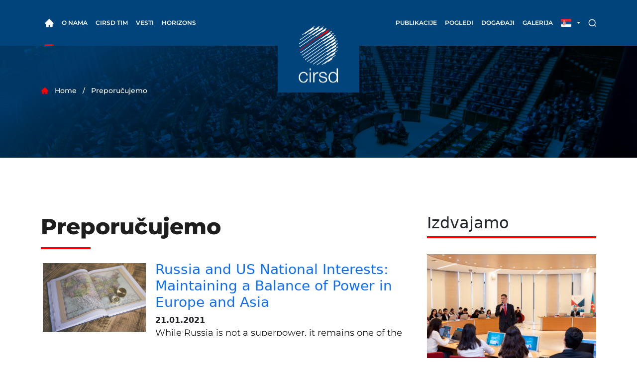

--- FILE ---
content_type: text/html; charset=UTF-8
request_url: https://www.cirsd.org/sr-latn/cirsd-preporucuje/3
body_size: 10619
content:
<!DOCTYPE html>
<html>
<head>
    <meta charset="utf-8" />
    <meta http-equiv="X-UA-Compatible" content="IE=edge" />
    <title>Preporučujemo -  CIRSD</title>

    <link rel="shortcut icon" href="https://www.cirsd.org/bundles/olpublic/images/navbar-logo.png" />
    <meta name="viewport" content="width=device-width, initial-scale=1" />

            <link rel="stylesheet" href="https://www.cirsd.org/bundles/olpublic/assets/dist/css/bootstrap.min.css" />
        <link rel="stylesheet" href="https://www.cirsd.org/bundles/olpublic/assets/dist/css/lightbox.min.css" />
        <link rel="stylesheet" href="https://www.cirsd.org/bundles/olpublic/assets/dist/css/splide.min.css" />
        <link rel="stylesheet" href="https://www.cirsd.org/bundles/olpublic/assets/dist/css/style.min.css" />
    
            <meta name="description" content="Center for International Relations and Sustainable Development is a public policy think-tank based in Belgrade and New York." />
    
        <!-- facebook start -->
    <meta property="og:title" content="Preporučujemo - CIRSD"/>
    <meta property="og:type" content="object"/>
    <meta property="og:url" content="http://www.cirsd.org/sr-latn/cirsd-preporucuje"/>
    <meta property="og:image" content="http://www.cirsd.org/bundles/olpublic/images/default_soc.jpg"/>
    <meta property="og:site_name" content="CIRSD"/>
    <meta property="og:description" content=" - CIRSD"/>
    <!-- facebook end -->
    <!-- twitter start -->
    <meta name="twitter:card" content="summary" />
    <meta name="twitter:site" content="@cirsd" />
    <meta name="twitter:title" content="Preporučujemo - CIRSD" />
    <meta name="twitter:description" content=" - CIRSD" />
    <meta name="twitter:image" content="http://www.cirsd.org/bundles/olpublic/images/default_soc.jpg" />
    <meta name="twitter:url" content="http://www.cirsd.org/sr-latn/cirsd-preporucuje" />
    <!-- twitter end -->

    <!-- Facebook Pixel Code -->
    <script>
        !function(f,b,e,v,n,t,s)
        {if(f.fbq)return;n=f.fbq=function(){n.callMethod?
            n.callMethod.apply(n,arguments):n.queue.push(arguments)};
            if(!f._fbq)f._fbq=n;n.push=n;n.loaded=!0;n.version='2.0';
            n.queue=[];t=b.createElement(e);t.async=!0;
            t.src=v;s=b.getElementsByTagName(e)[0];
            s.parentNode.insertBefore(t,s)}(window,document,'script',
            'https://connect.facebook.net/en_US/fbevents.js');
        fbq('init', '1810292425929605');
        fbq('track', 'PageView');
    </script>
    <noscript>
        <img height="1" width="1" src="https://www.facebook.com/tr?id=1810292425929605&ev=PageView&noscript=1"/>
    </noscript>
    <!-- End Facebook Pixel Code -->

</head>
<body>

<div class="menu-background"></div>
<div class="wrapper">
    <header>
      <nav class="navbar navbar-expand-lg">
        <div class="container">
          <a href="/sr-latn/" class="navbar-brand logo d-block d-xl-none" href="#">
            <img src="https://www.cirsd.org/bundles/olpublic/assets/dist/img/svg/logo.svg" alt="cirsd-logo" />
          </a>

          <div class="collapse navbar-collapse" id="navbarSupportedContent">
<div class="nav-holder">
    <ul class="navbar-nav">
    <li class="nav-item">
        <a class="nav-link active" href="/sr-latn/">
        <img class="home-icon" src="https://www.cirsd.org/bundles/olpublic/assets/dist/img/svg/home.svg" alt="home" />
        </a>
    </li>
    <li class="nav-item dropdown custom-dropdown">
        <a class="nav-link dropdown-toggle" href="#null" id="aboutDropdown" role="button"
        data-bs-toggle="dropdown" aria-expanded="false">
            O nama
        </a>
        <ul class="dropdown-menu" aria-labelledby="aboutDropdown">
        <li>
            <a class="dropdown-item" href="/sr-latn/o-nama/misija">Misija</a>
        </li>
        <li class="dropdown-submenu-link">
            <a class="dropdown-item" href="/sr-latn/o-nama/program/program-za-medunarodnu-saradnju">Program</a>
            <ul class="dropdown-menu dropdown-submenu">
                <li><a class="dropdown-item" href="/sr-latn/o-nama/program/program-za-medunarodnu-saradnju">Program za međunarodnu saradnju</a></li>
                <li><a class="dropdown-item" href="/sr-latn/o-nama/program/program-za-odrzivi-razvoj">Program za održivi razvoj</a></li>
                <li><a class="dropdown-item" href="/sr-latn/o-nama/program/program-za-globalnu-bezbednost">Program za globalnu bezbednost</a></li>
                <li><a class="dropdown-item" href="/sr-latn/o-nama/program/program-o-medjunarodnom-pravu">Program o medjunarodnom pravu</a></li>
            </ul>
        </li>
        <li>
            <a class="dropdown-item" href="/sr-latn/o-nama/praksa">Praksa</a>
        </li>
        </ul>
    </li>
    <li class="nav-item dropdown custom-dropdown">
        <a class="nav-link dropdown-toggle" href="#" id="leadershipDropdown" role="button"
        data-bs-toggle="dropdown" aria-expanded="false">
        CIRSD Tim
        </a>
        <ul class="dropdown-menu" aria-labelledby="leadershipDropdown">
        <li>
            <a class="dropdown-item" href="/sr-latn/leadership/predsednik">Predsednik</a>
        </li>
        <li>
            <a class="dropdown-item" href="/sr-latn/leadership/odbor">Savetodavni odbor</a>
        </li>
        <li>
            <a class="dropdown-item" href="/sr-latn/leadership/tim">CIRSD Tim</a>
        </li>
        </ul>
    </li>
    <li class="nav-item">
        <a class="nav-link" href="/sr-latn/vesti">Vesti</a>
    </li>
    <li class="nav-item">
        <a class="nav-link" href="/sr-latn/horizons">Horizons</a>
    </li>
    </ul>
    <a class="navbar-brand logo d-none d-xl-block" href="/sr-latn/">
    <img src="https://www.cirsd.org/bundles/olpublic/assets/dist/img/svg/logo.svg" alt="cirsd-logo" />
    </a>
    <ul class="navbar-nav">
    <li class="nav-item dropdown custom-dropdown">
        <a class="nav-link dropdown-toggle" href="#" id="republicationsDropdown" role="button"
        data-bs-toggle="dropdown" aria-expanded="false">
        Publikacije
        </a>
        <ul class="dropdown-menu" aria-labelledby="republicationsDropdown">
        <li>
            <a class="dropdown-item" href="/sr-latn/publications/studije">Studije</a>
        </li>
        <li>
            <a class="dropdown-item" href="/sr-latn/publications/knjige">Knjige</a>
        </li>
        <li>
            <a class="dropdown-item" href="/sr-latn/publications/occasionalpapers">Occasional papers</a>
        </li>
        </ul>
    </li>
    <li class="nav-item dropdown custom-dropdown">
        <a class="nav-link dropdown-toggle" href="#" id="viewsDropdown" role="button"
        data-bs-toggle="dropdown" aria-expanded="false">
        Pogledi
        </a>
        <ul class="dropdown-menu" aria-labelledby="viewsDropdown">
                <li>
            <a class="dropdown-item" href="/sr-latn/mladi-eksperti">Mladi eksperti pišu</a>
        </li>
        <li>
            <a class="dropdown-item" href="/sr-latn/cirsd-preporucuje">Preporučujemo</a>
        </li>
        <li>
            <a class="dropdown-item" href="/sr-latn/ekspertska-analiza">Ekspertska analiza</a>
        </li>
        </ul>
    </li>
    <li class="nav-item dropdown custom-dropdown">
        <a class="nav-link dropdown-toggle" href="#" id="eventsDropdown" role="button"
        data-bs-toggle="dropdown" aria-expanded="false">
        Događaji
        </a>
        <ul class="dropdown-menu" aria-labelledby="eventsDropdown">
        <li>
            <a class="dropdown-item" href="/sr-latn/dogadjaji/dolazeci">Predstojeći</a>
        </li>
        <li>
            <a class="dropdown-item" href="/sr-latn/dogadjaji/predhodni">Prethodni</a>
        </li>
        </ul>
    </li>
    <li class="nav-item dropdown custom-dropdown">
        <a class="nav-link dropdown-toggle" href="#" id="galleryDropdown" role="button"
        data-bs-toggle="dropdown" aria-expanded="false">
        Galerija
        </a>
        <ul class="dropdown-menu" aria-labelledby="galleryDropdown">
        <li>
            <a class="dropdown-item" href="/sr-latn/galerija/fotografije">Foto</a>
        </li>
        <li>
            <a class="dropdown-item" href="/sr-latn/galerija/video">Video</a>
        </li>
        </ul>
    </li>

    </ul>

</div>
</div>


          <div class="right-nav">
            <li class="nav-item dropdown flag-dropdown">
              <a class="nav-link dropdown-toggle" href="#" id="languageDropdown" role="button" data-bs-toggle="dropdown"
                aria-expanded="false">
                                  <img src="https://www.cirsd.org/bundles/olpublic/assets/dist/img/svg/flag-serbia.svg" alt="flag-serbia" />
                              </a>
              <ul class="dropdown-menu" aria-labelledby="languageDropdown">
                    
            <li>
                <a class="dropdown-item" href="/sr-latn/cirsd-preporucuje">RS</a>
            </li>
            <li>
                <a class="dropdown-item" href="/en/cirsd-recommends">EN</a>
            </li>
            
              </ul>
            </li>
            <li class="nav-item search">
              <a class="nav-link" href="/sr-latn/pretraga">
                <img src="https://www.cirsd.org/bundles/olpublic/assets/dist/img/svg/search.svg" alt="search" />
              </a>
            </li>
            <button class="navbar-toggler collapsed" type="button" data-bs-toggle="collapse"
              data-bs-target="#navbarSupportedContent" aria-controls="navbarSupportedContent" aria-expanded="false"
              aria-label="Toggle navigation">
              <span class="icon-bar"></span>
              <span class="icon-bar"></span>
              <span class="icon-bar"></span>
            </button>
          </div>
        </div>
      </nav>
    </header>

    
    <div class="breadcrumbs single-post-background">
      <div class="container">
        <ul class="breadcrumbs-list">
                    <li><img src="https://www.cirsd.org/bundles/olpublic/assets/dist/img/svg/home-red.svg" alt="home-red" /></li>
          <li>Home</li>
          <li>Preporučujemo</li>
        </ul>
      </div>
    </div>

    <div class="section without-padding">
      <div class="container">
        <div class="row gx-5">
          <div class="col-md-8 article-list">
            <div class="main-title">
              <h1>Preporučujemo</h1>
              <label></label>
            </div>

                            <div class="row mb-5 article-data">
                    <div class="col-12">
                        <a href="/sr-latn/cirsd-preporucuje/russia-and-us-national-interests-maintaining-a-balance-of-power-in-europe-and-asia"><img src="https://www.cirsd.org/photos/000/000/049/41/0333d2ab0a168a5ae8308ef0c63e2953d49f30f0_origin.jpeg"></a>
                        <h3><a href="/sr-latn/cirsd-preporucuje/russia-and-us-national-interests-maintaining-a-balance-of-power-in-europe-and-asia">Russia and US National Interests: Maintaining a Balance of Power in Europe and Asia</a></h3>
                        <time>21.01.2021</time>
                        <p class="brief">While Russia is not a superpower, it remains one of the few countries that both defines its interests in global rather than regional terms and retains limited but real global power-projection capabilities. Meanwhile, U.S. national security continues </p>
                    </div>
                </div>
                            <div class="row mb-5 article-data">
                    <div class="col-12">
                        <a href="/sr-latn/cirsd-preporucuje/joe-bidens-ronald-reagan-problem"><img src="https://www.cirsd.org/photos/000/000/049/40/233fa991f9e4d96fec092be08f9c647be30c96ac_origin.jpeg"></a>
                        <h3><a href="/sr-latn/cirsd-preporucuje/joe-bidens-ronald-reagan-problem">Joe Biden&#039;s Ronald Reagan Problem</a></h3>
                        <time>19.01.2021</time>
                        <p class="brief">President-elect Joe Biden is inheriting a national crisis that has built up over 40 years. On January 20, 1981, former President Ronald Reagan took the US on a radical course when he declared in his inaugural address, &quot;In the present crisis, governme</p>
                    </div>
                </div>
                            <div class="row mb-5 article-data">
                    <div class="col-12">
                        <a href="/sr-latn/cirsd-preporucuje/biden-to-sign-executive-orders-rejoining-paris-climate-accord-and-rescinding-travel-ban-on-first-day"><img src="https://www.cirsd.org/photos/000/000/049/37/d01c142135d181048e4ecea916ddf3ded1e30c36_origin.jpeg"></a>
                        <h3><a href="/sr-latn/cirsd-preporucuje/biden-to-sign-executive-orders-rejoining-paris-climate-accord-and-rescinding-travel-ban-on-first-day">Biden to sign executive orders rejoining Paris climate accord and rescinding travel ban on first day</a></h3>
                        <time>19.01.2021</time>
                        <p class="brief">President-elect Joe Biden plans to sign roughly a dozen executive orders, including rejoining the Paris climate accord and ending the travel ban on predominantly Muslim countries, on his first day in office, according to a memo from incoming chief of</p>
                    </div>
                </div>
                            <div class="row mb-5 article-data">
                    <div class="col-12">
                        <a href="/sr-latn/cirsd-preporucuje/sustainable-development-goal-of-the-month-end-poverty-in-all-its-forms-everywhere"><img src="https://www.cirsd.org/photos/000/000/049/35/2a36775a28655581945ea3979172015a23973ba5_origin.jpeg"></a>
                        <h3><a href="/sr-latn/cirsd-preporucuje/sustainable-development-goal-of-the-month-end-poverty-in-all-its-forms-everywhere">Sustainable Development: GOAL OF THE MONTH</a></h3>
                        <time>15.01.2021</time>
                        <p class="brief">Goal 1: End poverty in all its forms everywhere</p>
                    </div>
                </div>
                            <div class="row mb-5 article-data">
                    <div class="col-12">
                        <a href="/sr-latn/cirsd-preporucuje/the-world-china-wants"><img src="https://www.cirsd.org/photos/000/000/049/33/037ecd91ac8d29c3f8a62f4e181e8ef520f0387c_origin.jpeg"></a>
                        <h3><a href="/sr-latn/cirsd-preporucuje/the-world-china-wants">The World China Wants</a></h3>
                        <time>25.12.2020</time>
                        <p class="brief">Does China want to transform the global order to advance its own interests and to reflect its own image? That may be the most important question in geopolitics today, yet the answers it elicits tend to reveal more about modern biases than they do abo</p>
                    </div>
                </div>
                            <div class="row mb-5 article-data">
                    <div class="col-12">
                        <a href="/sr-latn/cirsd-preporucuje/sustainable-development-goal-of-the-month"><img src="https://www.cirsd.org/photos/000/000/049/28/be6f1f5e67045b3501e84cc45a9824254f047f4e_origin.png"></a>
                        <h3><a href="/sr-latn/cirsd-preporucuje/sustainable-development-goal-of-the-month">Sustainable Development: GOAL OF THE MONTH</a></h3>
                        <time>24.12.2020</time>
                        <p class="brief">Goal 13: Take urgent action to combat climate change and its impacts</p>
                    </div>
                </div>
                            <div class="row mb-5 article-data">
                    <div class="col-12">
                        <a href="/sr-latn/cirsd-preporucuje/the-worlds-fastest-growing-source-of-food"><img src="https://www.cirsd.org/photos/000/000/049/21/0a14b85ce62385b3f556e7ab254de357ac56f59f_origin.jpeg"></a>
                        <h3><a href="/sr-latn/cirsd-preporucuje/the-worlds-fastest-growing-source-of-food">The world&#039;s fastest-growing source of food</a></h3>
                        <time>23.12.2020</time>
                        <p class="brief">The green fronds that grow along much of India&#039;s shoreline have large potential as a sustainable food source, while helping to fight climate change.</p>
                    </div>
                </div>
                            <div class="row mb-5 article-data">
                    <div class="col-12">
                        <a href="/sr-latn/cirsd-preporucuje/jack-ma-makes-ant-offer-to-placate-chinese-regulators"><img src="https://www.cirsd.org/photos/000/000/049/16/c59a8bf24d7c82d217865a76212965060015b012_origin.jpeg"></a>
                        <h3><a href="/sr-latn/cirsd-preporucuje/jack-ma-makes-ant-offer-to-placate-chinese-regulators">Jack Ma Makes Ant Offer to Placate Chinese Regulators</a></h3>
                        <time>21.12.2020</time>
                        <p class="brief">Trying to salvage his relationship with regulators in a Nov. 2 meeting, the Chinese billionaire said he was ready to do what the country needed</p>
                    </div>
                </div>
                            <div class="row mb-5 article-data">
                    <div class="col-12">
                        <a href="/sr-latn/cirsd-preporucuje/global-markets-are-partying-like-it-is-2008-but-a-crash-is-coming"><img src="https://www.cirsd.org/photos/000/000/049/14/3cc319eadc89ffe376d04713fcfbe2616707906f_origin.jpeg"></a>
                        <h3><a href="/sr-latn/cirsd-preporucuje/global-markets-are-partying-like-it-is-2008-but-a-crash-is-coming">Global Markets Are Partying Like It Is 2008 (But a Crash Is Coming)</a></h3>
                        <time>18.12.2020</time>
                        <p class="brief">After the 2008 U.S. housing and credit market crisis, Chuck Prince, the former Citibank CEO, explained his bank’s speculative activity during the bubble by noting that when the music is playing you have to dance. Today, with the world’s major central</p>
                    </div>
                </div>
                            <div class="row mb-5 article-data">
                    <div class="col-12">
                        <a href="/sr-latn/cirsd-preporucuje/to-end-the-pandemic-who-says-28-billion-act-project-is-%E2%80%98the-best-deal-in-town"><img src="https://www.cirsd.org/photos/000/000/049/12/39c097b1c966a2fdd2819dec2c16f659b478020f_origin.jpeg"></a>
                        <h3><a href="/sr-latn/cirsd-preporucuje/to-end-the-pandemic-who-says-28-billion-act-project-is-%E2%80%98the-best-deal-in-town">To end the pandemic, WHO says $28 billion ACT project is ‘the best deal in town’</a></h3>
                        <time>17.12.2020</time>
                        <p class="brief">“This is the best deal in town. No question. This will pay itself off within 36 hours, once we get international travel and trade mobility moving again”, said Dr. Bruce Aylward, Senior Advisor to the WHO Director General and lead for the coalition, k</p>
                    </div>
                </div>
                            <div class="row mb-5 article-data">
                    <div class="col-12">
                        <a href="/sr-latn/cirsd-preporucuje/sleepwalking-toward-the-nuclear-precipice"><img src="https://www.cirsd.org/photos/000/000/049/10/dbdc37a244722b10dae27506a0fb167529f39fc2_origin.jpeg"></a>
                        <h3><a href="/sr-latn/cirsd-preporucuje/sleepwalking-toward-the-nuclear-precipice">Sleepwalking Toward the Nuclear Precipice</a></h3>
                        <time>16.12.2020</time>
                        <p class="brief">COVID-19 pandemic has exposed the fragility of the international mechanisms for managing transnational risks and underscored the need for new cooperative approaches to anticipate and deal with threats. One lesson of COVID-19 is that the unthinkable d</p>
                    </div>
                </div>
                            <div class="row mb-5 article-data">
                    <div class="col-12">
                        <a href="/sr-latn/cirsd-preporucuje/what-will-a-joe-biden-presidency-mean-for-the-balkans"><img src="https://www.cirsd.org/photos/000/000/049/8/c4b85d56f404c0566f4059ed5394c3bcf11e7dc1_origin.jpeg"></a>
                        <h3><a href="/sr-latn/cirsd-preporucuje/what-will-a-joe-biden-presidency-mean-for-the-balkans">What Will a Joe Biden Presidency Mean for the Balkans?</a></h3>
                        <time>15.12.2020</time>
                        <p class="brief">One can expect that the Biden team will be far more involved in transatlantic affairs. The Balkan countries should be involved in the resulting conversations.</p>
                    </div>
                </div>
                            <div class="row mb-5 article-data">
                    <div class="col-12">
                        <a href="/sr-latn/cirsd-preporucuje/a-revolutionary-change-in-thailand-protests-against-the-monarchy-signal-a-break-with-the-past"><img src="https://www.cirsd.org/photos/000/000/049/6/34712a170b148a3ca87a4da9ecad410b66aa7e50_origin.jpeg"></a>
                        <h3><a href="/sr-latn/cirsd-preporucuje/a-revolutionary-change-in-thailand-protests-against-the-monarchy-signal-a-break-with-the-past">A Revolutionary Change in Thailand: Protests Against the Monarchy Signal a Break With the Past</a></h3>
                        <time>10.12.2020</time>
                        <p class="brief">Since February, protesters have taken to the streets of Thailand to demand reform of the country’s political system. Demonstrations swelled in recent months as activists grew more forthright in criticizing the government and the monarchy—an instituti</p>
                    </div>
                </div>
                            <div class="row mb-5 article-data">
                    <div class="col-12">
                        <a href="/sr-latn/cirsd-preporucuje/the-countries-with-the-most-to-gain-and-lose-under-a-biden-administration"><img src="https://www.cirsd.org/photos/000/000/049/5/09a1ec813a87c1f36ec67243bf29c34bb515dad9_origin.jpeg"></a>
                        <h3><a href="/sr-latn/cirsd-preporucuje/the-countries-with-the-most-to-gain-and-lose-under-a-biden-administration">The Countries With the Most to Gain—and Lose—Under a Biden Administration</a></h3>
                        <time>08.12.2020</time>
                        <p class="brief">Donald Trump may not be over the U.S. elections… but plenty of other countries sure are. As the congratulations for president-elect Joe Biden and vice president-elect Kamala Harris from foreign leaders stream in, here’s a quick look at which world le</p>
                    </div>
                </div>
                            <div class="row mb-5 article-data">
                    <div class="col-12">
                        <a href="/sr-latn/cirsd-preporucuje/contribution-of-life-in-soil-%E2%80%98remains-largely-underestimated-says-un-agriculture-agency"><img src="https://www.cirsd.org/photos/000/000/049/1/d95c640023ec3b3730fafcc549ae5d4084c4c73c_origin.jpeg"></a>
                        <h3><a href="/sr-latn/cirsd-preporucuje/contribution-of-life-in-soil-%E2%80%98remains-largely-underestimated-says-un-agriculture-agency">Contribution of life in soil ‘remains largely underestimated’, says UN agriculture agency</a></h3>
                        <time>07.12.2020</time>
                        <p class="brief">Even though soil organisms play a crucial role in boosting food production, enhancing nutritious diets, preserving human health, and combating climate change, the real contribution of these tiny life forms remains largely underestimated, the UN agric</p>
                    </div>
                </div>
                            <div class="row mb-5 article-data">
                    <div class="col-12">
                        <a href="/sr-latn/cirsd-preporucuje/brexit-are-both-sides-running-out-of-road-to-make-a-deal"><img src="https://www.cirsd.org/photos/000/000/048/93/669f9bac974130e7512078856cc2c2c2e0ab7d28_origin.jpeg"></a>
                        <h3><a href="/sr-latn/cirsd-preporucuje/brexit-are-both-sides-running-out-of-road-to-make-a-deal">Brexit: Are both sides running out of road to make a deal?</a></h3>
                        <time>03.12.2020</time>
                        <p class="brief">These are unsettling days for those of us watching, waiting and occasionally nail-nibbling, constantly calling sources, perpetually checking social media, for hints that an EU-UK trade security deal is nigh - or off the table completely this year.</p>
                    </div>
                </div>
                            <div class="row mb-5 article-data">
                    <div class="col-12">
                        <a href="/sr-latn/cirsd-preporucuje/pubs-and-venues-may-turn-away-people-not-covid-vaccinated-says-minister"><img src="https://www.cirsd.org/photos/000/000/048/85/73fbea927384b6ae228848b8cff038aa2153df9a_origin.jpeg"></a>
                        <h3><a href="/sr-latn/cirsd-preporucuje/pubs-and-venues-may-turn-away-people-not-covid-vaccinated-says-minister">Pubs and venues may turn away people not Covid-vaccinated, says minister</a></h3>
                        <time>02.12.2020</time>
                        <p class="brief">Customers who have refused a Covid-19 vaccine could be turned away by hospitality and sports venues, the government’s vaccine minister has suggested, as he discussed the idea of using technology to reopen the economy.</p>
                    </div>
                </div>
                            <div class="row mb-5 article-data">
                    <div class="col-12">
                        <a href="/sr-latn/cirsd-preporucuje/the-unprecedented-challenge-of-coronavirus-vaccine-distribution"><img src="https://www.cirsd.org/photos/000/000/048/79/9b6ab3d25b60bca98cde0ee9156bab11087126ae_origin.jpeg"></a>
                        <h3><a href="/sr-latn/cirsd-preporucuje/the-unprecedented-challenge-of-coronavirus-vaccine-distribution">The Unprecedented Challenge of Coronavirus Vaccine Distribution</a></h3>
                        <time>27.11.2020</time>
                        <p class="brief">The countries that get the vaccine first will also be the first to end their lockdowns, open up schools and restaurants and restart their economies.</p>
                    </div>
                </div>
                            <div class="row mb-5 article-data">
                    <div class="col-12">
                        <a href="/sr-latn/cirsd-preporucuje/how-to-save-democracy-from-technology"><img src="https://www.cirsd.org/photos/000/000/048/74/74889b8000db64581f7be1bf82dc68e70ff2efc3_origin.jpeg"></a>
                        <h3><a href="/sr-latn/cirsd-preporucuje/how-to-save-democracy-from-technology">How to Save Democracy From Technology</a></h3>
                        <time>26.11.2020</time>
                        <p class="brief">Amazon, Apple, Facebook, Google, and Twitter, already powerful before the COVID-19 pandemic, have become even more so during it, as so much of everyday life moves online. As convenient as their technology is, the emergence of such dominant corporatio</p>
                    </div>
                </div>
                            <div class="row mb-5 article-data">
                    <div class="col-12">
                        <a href="/sr-latn/cirsd-preporucuje/market-milestone-dow-closes-above-30000-for-the-first-time-ever"><img src="https://www.cirsd.org/photos/000/000/048/75/388efc4a7454a843b23ff32aae682f1921bd9e4a_origin.jpeg"></a>
                        <h3><a href="/sr-latn/cirsd-preporucuje/market-milestone-dow-closes-above-30000-for-the-first-time-ever">Market milestone: Dow closes above 30,000 for the first time ever</a></h3>
                        <time>25.11.2020</time>
                        <p class="brief">The Dow Jones Industrial Average roared past a major milestone and closed at a new record high after US President Trump gave the green light to the transition of power to President-elect Biden’s administration.</p>
                    </div>
                </div>
                            <div class="row mb-5 article-data">
                    <div class="col-12">
                        <a href="/sr-latn/cirsd-preporucuje/why-us-security-depends-on-alliances%E2%80%94now-more-than-ever"><img src="https://www.cirsd.org/photos/000/000/049/13/9403a9ba00a40f7d21d1a5bb38d71e3cea397937_origin.jpeg"></a>
                        <h3><a href="/sr-latn/cirsd-preporucuje/why-us-security-depends-on-alliances%E2%80%94now-more-than-ever">Why U.S. Security Depends on Alliances—Now More Than Ever</a></h3>
                        <time>24.11.2020</time>
                        <p class="brief">To achieve defense in depth, simply strengthening the U.S. military is not enough; nor the even more urgent task of strengthening U.S. diplomacy and other civilian elements of national power. Enhancing national security must start with the fundamenta</p>
                    </div>
                </div>
                            <div class="row mb-5 article-data">
                    <div class="col-12">
                        <a href="/sr-latn/cirsd-preporucuje/climate-change-biden-should-establish-a-carbon-price-benchmark"><img src="https://www.cirsd.org/photos/000/000/048/71/0d12db7fb19bc73572f31b16faae82541e6f6c57_origin.jpeg"></a>
                        <h3><a href="/sr-latn/cirsd-preporucuje/climate-change-biden-should-establish-a-carbon-price-benchmark">Climate change: Biden should establish a carbon price benchmark</a></h3>
                        <time>24.11.2020</time>
                        <p class="brief">A carbon price benchmark — which could be set initially at $50 per ton and rise over time — would reflect the benefits of reducing the pollution causing climate change. Biden would ensure that decision-makers across government rigorously consider the</p>
                    </div>
                </div>
                            <div class="row mb-5 article-data">
                    <div class="col-12">
                        <a href="/sr-latn/cirsd-preporucuje/a-deep-dive-into-zero-hunger-farming-the-seas"><img src="https://www.cirsd.org/photos/000/000/048/70/f066898fac92d6b7269500a4117d80b616e052b1_origin.jpeg"></a>
                        <h3><a href="/sr-latn/cirsd-preporucuje/a-deep-dive-into-zero-hunger-farming-the-seas">A deep dive into Zero Hunger: farming the seas</a></h3>
                        <time>23.11.2020</time>
                        <p class="brief">With the world population expected to rise to 9.7 billion by 2050, food production will need to keep pace, and experts believe the Ocean can provide much of the sustenance we need. The second story in our two-part series on aquaculture focuses on the</p>
                    </div>
                </div>
                            <div class="row mb-5 article-data">
                    <div class="col-12">
                        <a href="/sr-latn/cirsd-preporucuje/covid-19-oxford-university-vaccine-shows-70-protection"><img src="https://www.cirsd.org/photos/000/000/048/69/d4bb0165f33e7c780fedf58651ff4f93df9228dc_origin.jpeg"></a>
                        <h3><a href="/sr-latn/cirsd-preporucuje/covid-19-oxford-university-vaccine-shows-70-protection">Covid-19: Oxford University vaccine shows 70% protection</a></h3>
                        <time>23.11.2020</time>
                        <p class="brief">The coronavirus vaccine developed by the University of Oxford stops 70% of people developing Covid symptoms, a large-scale trial shows.</p>
                    </div>
                </div>
                            <div class="row mb-5 article-data">
                    <div class="col-12">
                        <a href="/sr-latn/cirsd-preporucuje/climate-crisis-%E2%80%98nowhere-near-the-finish-line"><img src="https://www.cirsd.org/photos/000/000/048/67/047a9e5a9c95cf03b99eb08ac237b839a146e6e0_origin.jpeg"></a>
                        <h3><a href="/sr-latn/cirsd-preporucuje/climate-crisis-%E2%80%98nowhere-near-the-finish-line">Climate crisis: ‘Nowhere near the finish line’</a></h3>
                        <time>21.11.2020</time>
                        <p class="brief">“The European Union, Japan and the Republic of Korea have pledged carbon neutrality by 2050, along with more than 110 other countries”, he elaborated. “China says it will do so before 2060”.</p>
                    </div>
                </div>
            
            <div class="d-flex justify-content-center">
                                                                <div class="pagination">
                            <a class="prev" href="/sr-latn/cirsd-preporucuje/2">&lt;</a>
            
            
                                                <a href="/sr-latn/cirsd-preporucuje">1</a>
                
                                                <a href="/sr-latn/cirsd-preporucuje/2">2</a>
                
                                                <a class="active">3</a>
                
                                                <a href="/sr-latn/cirsd-preporucuje/4">4</a>
                
                                                <a href="/sr-latn/cirsd-preporucuje/5">5</a>
                
            
                                                                        <a>&hellip;</a>
                                                    <a href="/sr-latn/cirsd-preporucuje/29">29</a>
            
                            <a class="next" href="/sr-latn/cirsd-preporucuje/4">&gt;</a>
                </div>

            </div>

          </div>
          <div class="col-md-4">
             
        
    <h2>Izdvajamo</h2>
    <div class="sidebar">
                    <div class="sidebar-article">
                <div class="sidebar-article-image">
                    <img src="https://www.cirsd.org/photos/000/000/053/66/5dcc4defeeb00d77aa6348badcc97cc9a32d85a5_origin.jpeg" alt="sidebar-1" />
                </div>
                <div class="sidebar-article-text">
                    <div class="main-subtitle">
                    <h3>Jeremić u Bakuu: Srbija da se snažno odupre prihvatanju „Kosova“ kao nezavisne države</h3>
                    <label></label>
                    </div>
                    <p>
                    Predsednik Centra za međunarodne odnose i održivi razvoj (CIRSD) Vuk Jeremić izjavio je u Bakuu da bi Srbija trebalo da se snažno i hrabro odupre neprincipijelnim pritiscima da prihvati nezavisnost svoje južne pokrajine Kosova i Metohije.
                    <a href="/sr-latn/vesti/jeremic-u-bakuu-srbija-da-se-snazno-odupre-prihvatanju-%E2%80%9Ekosova%E2%80%9C-kao-nezavisne-drzave" class="link">Pročitaj više</a>
                    </p>
                </div>
            </div>
                    <div class="sidebar-article">
                <div class="sidebar-article-image">
                    <img src="https://www.cirsd.org/photos/000/000/053/64/06dc6a7e022103e1290d82dcc082d9ea4a73b7bb_origin.jpeg" alt="sidebar-1" />
                </div>
                <div class="sidebar-article-text">
                    <div class="main-subtitle">
                    <h3>Jeremić: Prihvatanje „francusko-nemačkog“ plana bi bilo samoubistvo</h3>
                    <label></label>
                    </div>
                    <p>
                    Predsednik Centra za međunarodnu saradnju i održivi razvoj (CIRSD) i bivši predsednik Generalne skupštine UN Vuk Jeremić izjavio je na predavanju u Diplomatskoj akademiji u Beču da bi prihvatanje „francusko-nemačkog“ plana bilo „političko samoubistvo za bilo koga iz Srbije koji bi se usudio da potpiše takav sporazum“, jer bi to praktično značilo priznavanje takozvanog „Kosova“ kao nezavisne države.
                    <a href="/sr-latn/vesti/jeremic-prihvatanje-francusko-nemackog-plana-bi-bilo-samoubistvo" class="link">Pročitaj više</a>
                    </p>
                </div>
            </div>
                    <div class="sidebar-article">
                <div class="sidebar-article-image">
                    <img src="https://www.cirsd.org/photos/000/000/052/90/cc551faa2ca79089554b685a40532bcc380e8cb8_origin.png" alt="sidebar-1" />
                </div>
                <div class="sidebar-article-text">
                    <div class="main-subtitle">
                    <h3>Jeremić, Lompar i Protić o ratu u Ukrajini, Rusiji i Kosovu i Metohiji</h3>
                    <label></label>
                    </div>
                    <p>
                    „Rat u Ukrajini je zapravo prvi oružani sukob od mnogih kojima ćemo biti savremenici, a u kojima će dva najkonsekventnija igrača 21. veka, SAD i Kina, uzeti indirektno ili direktno učešće. Slično kao što su se prvi put u 20. veku dve supersile sudarile i došle na ivicu direktnog sukoba oko ostrva na obalama jedne od njih, odnosno Kube, tako bi u 21. veku ta lokacija vrlo verovatno mogla biti Tajvan“, rekao je Jeremić.
                    <a href="/sr-latn/vesti/jeremic-lompar-i-protic-o-ratu-u-ukrajini-rusiji-i-kosovu-i-metohiji" class="link">Pročitaj više</a>
                    </p>
                </div>
            </div>
                    <div class="sidebar-article">
                <div class="sidebar-article-image">
                    <img src="https://www.cirsd.org/photos/000/000/052/19/f770b8b99fe2bcb20521783f1dfe13714e8ffc1d_origin.jpeg" alt="sidebar-1" />
                </div>
                <div class="sidebar-article-text">
                    <div class="main-subtitle">
                    <h3>Jeremić i Šmit-Traub: Nastavak rata u Ukrajini izazvaće svetsku krizu hrane</h3>
                    <label></label>
                    </div>
                    <p>
                    „Rat u Ukrajini je produbio postojeću krizu u sistemu proizvodnje i potrošnje hrane, koja je posledica pandemije i smanjenih prihoda, kao i klimatskih promena koje se širom sveta dramatično odražavaju na poljoprivrednu proizvodnju“, rekao je Šmit-Traub na predavanju „Kako će se budućnost odraziti na poljoprivredu, hranu i vodu“, održanom u okviru CIRSD-ovog programa “Lideri budućnosti“, čiji su polaznici postdiplomski studenti iz svih krajeva sveta.
                    <a href="/sr-latn/vesti/jeremic-i-smit-traub-nastavak-rata-u-ukrajini-izazvace-svetsku-krizu-hrane" class="link">Pročitaj više</a>
                    </p>
                </div>
            </div>
                
            </div>

          </div>
        </div>
      </div>
    </div>

    <div class="section">
      <div class="container">
        <div class="splide splide-partners" id="splide-partners">
          <div class="splide__track">
            <ul class="splide__list">
                                    <li class="splide__slide">
                        <a href="http://unsdsn.org/" target="_blank">
                            <img src="https://www.cirsd.org/photos/000/000/027/64/59587f4ec29d35b09bba914f97a4f6030d6e90a6_origin.jpeg" />
                        </a>
                    </li>
                                    <li class="splide__slide">
                        <a href="http://www.un.org/" target="_blank">
                            <img src="https://www.cirsd.org/photos/000/000/025/0/a7a282799de7893d1e81dd9a2c924b17629b99f0_origin.jpeg" />
                        </a>
                    </li>
                                    <li class="splide__slide">
                        <a href="http://www.northeastern.edu/bcars/" target="_blank">
                            <img src="https://www.cirsd.org/photos/000/000/030/91/c05ba0e757d5af19eb5632f7112c226e838d0195_origin.jpeg" />
                        </a>
                    </li>
                                    <li class="splide__slide">
                        <a href="http://www.miguelangelmoratinos.com/index.php/es/" target="_blank">
                            <img src="https://www.cirsd.org/photos/000/000/024/98/2b5820537bea7fa249674eaec6700d563a7549a7_origin.jpeg" />
                        </a>
                    </li>
                                    <li class="splide__slide">
                        <a href="http://earth.columbia.edu/sections/view/9" target="_blank">
                            <img src="https://www.cirsd.org/photos/000/000/025/1/041ddcc587d507b1fd62582a73a508962c694936_origin.jpeg" />
                        </a>
                    </li>
                                    <li class="splide__slide">
                        <a href="http://jeffsachs.org/" target="_blank">
                            <img src="https://www.cirsd.org/photos/000/000/024/99/2f860d2bd3d5793fcfc2057908e713e0457c4328_origin.jpeg" />
                        </a>
                    </li>
                                    <li class="splide__slide">
                        <a href="http://www.shaukataziz.com/" target="_blank">
                            <img src="https://www.cirsd.org/photos/000/000/031/94/5c67b2669eb4745b9d36a505febf9b0a72f52326_origin.jpeg" />
                        </a>
                    </li>
                            </ul>
          </div>
        </div>
      </div>
    </div>

</div>

<footer>
    <div class="container">
      <div class="footer-holder">
        <a class="footer-logo" href="/sr-latn/">
          <img src="https://www.cirsd.org/bundles/olpublic/assets/dist/img/svg/logo.svg" alt="logo" />
        </a>
        <div class="footer-col-with-borders">
          <div>
            <h5 class="white mb-4">
              Centar za međunarodnu saradnju <br/>i održivi razvoj
            </h5>
            <p class="footer-address">
                Adresa:<br/>Sredačka br. 10<br />Beograd, 11000<br /> Republika Srbija
            </p>
          </div>
          <div class="footer-map">
            <iframe src="https://www.google.com/maps/embed/v1/place?q=place_id:ChIJ20rkGUFwWkcRDL4Lu_S8alU&key=AIzaSyBTMfIMK7ToWmOsacrGG80V9UEUnv2kgjs" id="footer-map"></iframe>
          </div>
        </div>
        <div class="footer-subscribe">
          <h4 class="white mb-4">CIRSD e-email lista</h5>
            <h6 class="white mb-4">
              Da bi ste se prijavili na našu email listu potrebno je da popunite polja ispod
            </h6>
            <h6 id="newsletter-subscribe-msg" class="white none">Hvala Vam što ste se prijavili na našu e-mail listu.</h6>
            <form id="footer-mailing-list">
              <div class="mb-4">
                <input class="form-control" type="text" id="mailing-list-name" placeholder="Ime" />
              </div>
              <div class="mb-4">
                <input class="form-control" type="text" id="mailing-list-surname" placeholder="Prezime" />
              </div>
              <div class="mb-4">
                <input class="form-control" type="text" id="mailing-list-email" placeholder="E-mail" />
              </div>
              <input type="submit" class="btn btn-secondary" id="mailing-list-subscribe" value="Prijavite se" />
            </form>
        </div>
      </div>
    </div>
  </footer>

    <script type="text/javascript" src="https://code.jquery.com/jquery-1.11.0.min.js"></script>
    <script type="text/javascript" src="https://code.jquery.com/jquery-migrate-1.2.1.min.js"></script>

            <script src="https://www.cirsd.org/js/8822f4e.js"></script>
    
        <script type="text/javascript" src="//s7.addthis.com/js/300/addthis_widget.js#pubid=ra-57595fb1ee99788b"></script>

    <script>
        (function(i,s,o,g,r,a,m){i['GoogleAnalyticsObject']=r;i[r]=i[r]||function(){
            (i[r].q=i[r].q||[]).push(arguments)},i[r].l=1*new Date();a=s.createElement(o),
            m=s.getElementsByTagName(o)[0];a.async=1;a.src=g;m.parentNode.insertBefore(a,m)
        })(window,document,'script','https://www.google-analytics.com/analytics.js','ga');

        ga('create', 'UA-80221410-1', 'auto');
        ga('send', 'pageview');
    </script>

<script defer src="https://static.cloudflareinsights.com/beacon.min.js/vcd15cbe7772f49c399c6a5babf22c1241717689176015" integrity="sha512-ZpsOmlRQV6y907TI0dKBHq9Md29nnaEIPlkf84rnaERnq6zvWvPUqr2ft8M1aS28oN72PdrCzSjY4U6VaAw1EQ==" data-cf-beacon='{"version":"2024.11.0","token":"3257a3dd4afd4aca9f98e7962ca1f2db","r":1,"server_timing":{"name":{"cfCacheStatus":true,"cfEdge":true,"cfExtPri":true,"cfL4":true,"cfOrigin":true,"cfSpeedBrain":true},"location_startswith":null}}' crossorigin="anonymous"></script>
</body>
</html>


--- FILE ---
content_type: text/css
request_url: https://www.cirsd.org/bundles/olpublic/assets/dist/css/style.min.css
body_size: 4644
content:
.main-title{display:-webkit-box;display:-ms-flexbox;display:flex;-webkit-box-orient:vertical;-webkit-box-direction:normal;-ms-flex-direction:column;flex-direction:column;margin-bottom:1.5rem}.main-title h1,.main-title h2,.main-title h3,.main-title h4,.main-title h5,.main-title h6{color:#1E1E1E;margin-bottom:1rem}.main-title label{width:100px;height:4px;background-color:red}.main-title h1{font-family:"Montserrat-ExtraBold";font-size:28px}@media (min-width: 768px){.main-title h1{font-size:32px}}@media (min-width: 992px){.main-title h1{font-size:34px}}@media (min-width: 1200px){.main-title h1{font-size:44px}}@media (min-width: 1400px){.main-title h1{font-size:48px}}.main-title h2{font-family:"Montserrat-Bold";font-size:18px}@media (min-width: 768px){.main-title h2{font-size:22px}}@media (min-width: 992px){.main-title h2{font-size:28px}}@media (min-width: 1200px){.main-title h2{font-size:30px}}@media (min-width: 1400px){.main-title h2{font-size:34px}}.main-title.white h1,.main-title.white h2,.main-title.white h3,.main-title.white h4,.main-title.white h5,.main-title.white h6{color:white}.main-title.center{-webkit-box-align:center;-ms-flex-align:center;align-items:center;text-align:center}.main-title.blue h1,.main-title.blue h2,.main-title.blue h3,.main-title.blue h4,.main-title.blue h5,.main-title.blue h6{color:#00447C}p{font-family:"Montserrat-Regular";font-size:14px;color:#1E1E1E;margin-bottom:0}@media (min-width: 768px){p{font-size:16px}}@media (min-width: 1200px){p{font-size:18px}}@media (min-width: 1400px){p{font-size:20px}}p.white{color:white}.main-subtitle{display:-webkit-box;display:-ms-flexbox;display:flex;-webkit-box-orient:vertical;-webkit-box-direction:normal;-ms-flex-direction:column;flex-direction:column;margin-bottom:1.5rem}.main-subtitle h3{font-family:"Montserrat-Bold";font-size:20px}@media (min-width: 1400px){.main-subtitle h3{font-size:24px}}.main-subtitle label{width:50px;height:2px;background-color:red}h4{font-family:"Montserrat-Bold";font-size:24px;color:#1E1E1E}h4.white{color:white}h5{font-family:"Montserrat-Regular";font-size:18px;color:#1E1E1E}h5.white{color:white}h6{font-family:"Montserrat-Regular";font-size:16px;color:#1E1E1E}h6.white{color:white}.link{color:red;text-decoration:underline;-webkit-transition:0.3s ease-in-out all;transition:0.3s ease-in-out all}.link:hover{color:red;opacity:.8}.photo-gallery-title{padding:1rem 0}.photo-gallery-title h5{font-family:"Montserrat-Semibold";font-size:18px;color:#1E1E1E}@media (min-width: 576px){.photo-gallery-title h5{font-size:14px}}@media (min-width: 1200px){.photo-gallery-title h5{font-size:16px}}@media (min-width: 1400px){.photo-gallery-title h5{font-size:18px}}header{background-color:transparent;height:92px}.navbar{height:100%;background-color:#00447C;padding:0;-ms-flex-wrap:nowrap;flex-wrap:nowrap}.navbar .container{height:100%}.navbar-nav{display:-webkit-box;display:-ms-flexbox;display:flex;-webkit-box-align:center;-ms-flex-align:center;align-items:center;height:100%;width:100%}@media (min-width: 992px){.navbar-nav{width:auto}}.right-nav{display:-webkit-box;display:-ms-flexbox;display:flex;-webkit-box-align:center;-ms-flex-align:center;align-items:center;position:relative;z-index:4}@media (min-width: 992px){.right-nav .search .nav-link{padding-right:0}}.nav-item{display:-webkit-box;display:-ms-flexbox;display:flex;-webkit-box-orient:vertical;-webkit-box-direction:normal;-ms-flex-direction:column;flex-direction:column;-webkit-box-align:center;-ms-flex-align:center;align-items:center;height:100%;text-transform:uppercase}@media (min-width: 992px){.nav-item{-webkit-box-orient:horizontal;-webkit-box-direction:normal;-ms-flex-direction:row;flex-direction:row}}.custom-dropdown .dropdown-toggle{border-bottom:1px solid transparent;border-top:1px solid transparent}.custom-dropdown .dropdown-toggle::after{margin-left:0.5rem}@media (min-width: 992px){.custom-dropdown .dropdown-toggle::after{display:none !important}}.custom-dropdown .dropdown-toggle.show{background-color:transparent;border-bottom:1px solid #014278;color:white}@media (min-width: 992px){.custom-dropdown .dropdown-toggle.show{color:red}}.custom-dropdown .dropdown-toggle.show::after{-webkit-transform:rotate(180deg);transform:rotate(180deg)}@media (min-width: 992px){.custom-dropdown .dropdown-toggle.show{background-color:white}}.custom-dropdown .dropdown-toggle.show:hover{opacity:0.8;color:white}@media (min-width: 992px){.custom-dropdown .dropdown-toggle.show:hover{color:red}}.custom-dropdown .dropdown-menu{min-width:auto;margin-top:-1px;margin-left:-1px;border-radius:0;border:none;background-color:#0060af;width:100%}@media (min-width: 992px){.custom-dropdown .dropdown-menu{min-width:180px;border:1px solid #00447C;background-color:white}}@media (min-width: 1688px){.custom-dropdown .dropdown-menu{min-width:240px}}.custom-dropdown .dropdown-menu li{padding:0 1rem}@media (min-width: 1688px){.custom-dropdown .dropdown-menu li{padding:0 1.5rem}}.custom-dropdown .dropdown-menu li .dropdown-item{font-family:"Montserrat-Semibold";font-size:12px;color:white;padding:1rem 0;border-bottom:none;text-align:center;-webkit-transition:0.3s ease-in-out all;transition:0.3s ease-in-out all}@media (min-width: 992px){.custom-dropdown .dropdown-menu li .dropdown-item{border-bottom:1px solid rgba(0,68,124,0.8);color:#00447C;text-align:left}}@media (min-width: 1688px){.custom-dropdown .dropdown-menu li .dropdown-item{font-size:14px}}.custom-dropdown .dropdown-menu li .dropdown-item:hover{background-color:transparent;opacity:0.8}.custom-dropdown .dropdown-menu li:last-child .dropdown-item{border-bottom:none}.flag-dropdown .dropdown-toggle{border-bottom:1px solid transparent;border-top:1px solid transparent}.flag-dropdown .dropdown-toggle img{margin-right:0.5rem}.flag-dropdown .dropdown-toggle::after{border-top:0.3em solid white !important}.flag-dropdown .dropdown-toggle.show::after{-webkit-transform:rotate(180deg);transform:rotate(180deg)}.flag-dropdown .dropdown-toggle.show:hover{opacity:0.8;color:red;-webkit-transition:0.3s ease-in-out all;transition:0.3s ease-in-out all}@media (min-width: 992px){.flag-dropdown .dropdown-toggle.show:hover{color:red}}.flag-dropdown .dropdown-menu{padding:0 1rem;margin-top:-1px !important;border-radius:0;border:1px solid #00447C !important;top:72px;width:100%;min-width:54px;text-align:center}@media (min-width: 992px){.flag-dropdown .dropdown-menu{top:56px}}@media (min-width: 1688px){.flag-dropdown .dropdown-menu{padding:0 1.5rem}}.flag-dropdown .dropdown-menu li .dropdown-item{font-family:"Montserrat-Semibold";font-size:12px;color:#00447C;padding:1rem 0;border-bottom:1px solid rgba(0,68,124,0.8);-webkit-transition:0.3s ease-in-out all;transition:0.3s ease-in-out all}@media (min-width: 1688px){.flag-dropdown .dropdown-menu li .dropdown-item{font-size:14px}}.flag-dropdown .dropdown-menu li .dropdown-item:hover{background-color:transparent;opacity:0.8}.flag-dropdown .dropdown-menu li:last-child .dropdown-item{border-bottom:none}.logo{display:-webkit-box;display:-ms-flexbox;display:flex;padding:0;background-color:transparent}@media (min-width: 576px){.logo{padding:20px 24px;background-color:#00447C}}@media (min-width: 768px){.logo{padding:20px 42px}}@media (min-width: 1688px){.logo{padding:20px 64px}}.logo img{width:50px}@media (min-width: 576px){.logo img{width:65px}}@media (min-width: 768px){.logo img{width:80px}}.navbar-brand{margin:0;margin-top:0;z-index:4;position:relative;left:inherit;-webkit-transform:none;transform:none}@media (min-width: 576px){.navbar-brand{margin-top:42px}}@media (min-width: 768px){.navbar-brand{margin-top:63px}}@media (min-width: 1200px){.navbar-brand{position:absolute;left:50%;-webkit-transform:translate(-50%, 0);transform:translate(-50%, 0)}}.nav-link{display:-webkit-box;display:-ms-flexbox;display:flex;-webkit-box-pack:center;-ms-flex-pack:center;justify-content:center;-webkit-box-align:center;-ms-flex-align:center;align-items:center;font-family:"Montserrat-Semibold";font-size:12px;color:white;cursor:pointer;position:relative;height:100%}@media (min-width: 1688px){.nav-link{font-size:14px}}.nav-link:hover{opacity:0.8;color:white;-webkit-transition:0.3s ease-in-out all;transition:0.3s ease-in-out all}@media (min-width: 992px){.nav-link:hover{color:white}}.nav-link:focus{color:white}@media (min-width: 992px){.nav-link:focus{color:white}}.nav-link.active{font-family:"Montserrat-Bold";color:white}@media (min-width: 992px){.nav-link.active{color:white}}.nav-link.active:after{content:"";height:3px;background-color:red;position:absolute;bottom:0;left:0.5rem;right:0.5rem}.navbar-expand-lg .navbar-nav .nav-link,.nav-link{padding:1rem 0.5rem}@media (min-width: 992px){.navbar-expand-lg .navbar-nav .nav-link,.nav-link{padding:0 0.5rem}}@media (min-width: 1400px){.navbar-expand-lg .navbar-nav .nav-link,.nav-link{padding:0 1rem}}.home-icon{width:18px}@media (min-width: 1400px){.home-icon{width:20px}}.icon-bar{display:block;width:22px;height:2px;border-radius:1px;background-color:white}.navbar-toggler .icon-bar+.icon-bar{margin-top:4px}.navbar-toggler{overflow:hidden;position:relative;padding:8px 16px;margin-top:0;margin-right:-16px;margin-bottom:0;background-color:transparent;background-image:none;border:1px solid transparent;border-radius:4px;font-size:1.25rem;line-height:1;z-index:4}.navbar-toggler:focus{outline:none;-webkit-box-shadow:none;box-shadow:none}.nav-holder{display:-webkit-box;display:-ms-flexbox;display:flex;-webkit-box-orient:vertical;-webkit-box-direction:normal;-ms-flex-direction:column;flex-direction:column;-webkit-box-pack:justify;-ms-flex-pack:justify;justify-content:space-between;-webkit-box-align:center;-ms-flex-align:center;align-items:center;width:100%;position:absolute;top:0;left:0;right:0;height:auto;text-align:center;z-index:3;background-color:#00447C;-webkit-box-shadow:0 0 26px 0 rgba(0,0,0,0.2);-o-box-shadow:0 0 26px 0 rgba(0,0,0,0.2);box-shadow:0 0 26px 0 rgba(0,0,0,0.2);padding:5.5rem 0}@media (min-width: 992px){.nav-holder{position:static;top:inherit;left:inherit;right:inherit;-webkit-box-orient:horizontal;-webkit-box-direction:normal;-ms-flex-direction:row;flex-direction:row;text-align:left;background-color:transparent;-webkit-box-shadow:none;-o-box-shadow:none;box-shadow:none;padding:0;-webkit-box-pack:end;-ms-flex-pack:end;justify-content:flex-end;height:100%}}@media (min-width: 1200px){.nav-holder{-webkit-box-pack:justify;-ms-flex-pack:justify;justify-content:space-between}}.nav-holder .nav-item{width:100%}.navbar-collapse{width:100%;height:100%;margin-left:0;-webkit-box-flex:1;-ms-flex:auto;flex:auto;position:absolute;inset:0}@media (min-width: 992px){.navbar-collapse{-webkit-box-flex:0;-ms-flex:0;flex:0;position:static}}.collapsing{height:auto;-webkit-transition:none;transition:none}.navbar-toggler .icon-bar{-webkit-transition:opacity, -webkit-transform;transition:opacity, -webkit-transform;transition:opacity, transform;transition:opacity, transform, -webkit-transform;-webkit-transition-duration:200ms;transition-duration:200ms;-webkit-transition-timing-function:cubic-bezier(0.7, 0, 0, 0.7);transition-timing-function:cubic-bezier(0.7, 0, 0, 0.7)}.navbar-toggler:not(.collapsed) .icon-bar{background-color:white}.navbar-toggler:not(.collapsed) .icon-bar:nth-child(1){-webkit-transform:translateY(6px) rotate(45deg);transform:translateY(6px) rotate(45deg)}.navbar-toggler:not(.collapsed) .icon-bar:nth-child(2){opacity:0;-webkit-transform:translateX(-100%);transform:translateX(-100%)}.navbar-toggler:not(.collapsed) .icon-bar:nth-child(3){-webkit-transform:translateY(-6px) rotate(-45deg);transform:translateY(-6px) rotate(-45deg)}footer{background-color:#00447C;padding:2rem 0}@media (min-width: 768px){footer{padding:3rem 0}}@media (min-width: 992px){footer{padding:4rem 0}}.footer-holder{display:-webkit-box;display:-ms-flexbox;display:flex;-webkit-box-align:center;-ms-flex-align:center;align-items:center;-ms-flex-wrap:wrap;flex-wrap:wrap;text-align:center}@media (min-width: 992px){.footer-holder{-ms-flex-wrap:nowrap;flex-wrap:nowrap;text-align:left}}.footer-logo{padding-right:0;width:100%;margin-bottom:2rem}@media (min-width: 992px){.footer-logo{width:auto;padding-right:3rem;margin-bottom:0}}@media (min-width: 1200px){.footer-logo{padding-right:4rem}}.footer-logo img{width:145px}.footer-col-with-borders{position:relative;padding:0;display:-webkit-box;display:-ms-flexbox;display:flex;-webkit-box-orient:vertical;-webkit-box-direction:normal;-ms-flex-direction:column;flex-direction:column;-webkit-box-align:center;-ms-flex-align:center;align-items:center;width:100%}@media (min-width: 576px){.footer-col-with-borders{padding:0 3rem}}@media (min-width: 992px){.footer-col-with-borders{width:auto}}@media (min-width: 1200px){.footer-col-with-borders{padding:0 4rem}}@media (min-width: 1400px){.footer-col-with-borders{-webkit-box-orient:horizontal;-webkit-box-direction:normal;-ms-flex-direction:row;flex-direction:row}}.footer-col-with-borders::before{display:none;content:"";position:absolute;left:0;width:2px;height:180px;top:50%;margin-top:-90px;background-color:red}@media (min-width: 992px){.footer-col-with-borders::before{display:block}}.footer-col-with-borders::after{display:none;content:"";position:absolute;right:0;width:2px;height:180px;top:50%;margin-top:-90px;background-color:red}@media (min-width: 992px){.footer-col-with-borders::after{display:block}}.footer-address{font-size:16px;color:white}.footer-map{width:100%;margin-left:0;margin-top:2rem;margin-bottom:2rem}@media (min-width: 992px){.footer-map{width:245px;margin-bottom:0}}@media (min-width: 1200px){.footer-map{width:300px}}@media (min-width: 1400px){.footer-map{width:350px;margin-left:4rem;margin-top:0}}@media (min-width: 1688px){.footer-map{width:495px}}.footer-map img{width:100%}.footer-subscribe{padding:0}@media (min-width: 576px){.footer-subscribe{padding:0 3rem}}@media (min-width: 992px){.footer-subscribe{padding-left:3rem}}@media (min-width: 1200px){.footer-subscribe{padding-left:4rem}}.footer-subscribe form{text-align:left}@font-face{font-family:Montserrat-Regular;src:url(../fonts/Montserrat-Regular.ttf)}@font-face{font-family:Montserrat-Medium;src:url(../fonts/Montserrat-Medium.ttf)}@font-face{font-family:Montserrat-Semibold;src:url(../fonts/Montserrat-SemiBold.ttf)}@font-face{font-family:Montserrat-Bold;src:url(../fonts/Montserrat-Bold.ttf)}@font-face{font-family:Montserrat-ExtraBold;src:url(../fonts/Montserrat-ExtraBold.ttf)}*,*:before,*:after{-webkit-box-sizing:border-box;box-sizing:border-box}html,body{height:100%;margin:0;overflow-x:hidden}.wrapper{-webkit-box-flex:1;-ms-flex:1;flex:1}@media (min-width: 1688px){.container{max-width:1664px}}body{display:-webkit-box;display:-ms-flexbox;display:flex;-webkit-box-orient:vertical;-webkit-box-direction:normal;-ms-flex-direction:column;flex-direction:column}.menu-background{position:fixed;display:none;top:0;bottom:0;left:0;right:0;background-color:rgba(255,255,255,0.6)}.menu-background.active{display:-webkit-box;display:-ms-flexbox;display:flex;z-index:2}a{text-decoration:none;color:red}p{margin-bottom:0}ul{list-style:none;padding-left:0;margin-bottom:0}.button-holder{margin-top:2rem}@media (min-width: 768px){.button-holder{margin-top:2.5rem}}.button-holder .btn:first-child{margin-right:1rem}.button-holder .btn:last-child{margin-right:0}.btn{position:relative;padding:0.75rem 1.5rem;font-size:14px;border-radius:6px;font-family:"Montserrat-Semibold";width:100%}@media (min-width: 768px){.btn{width:auto}}@media (min-width: 1200px){.btn{padding:1rem 2rem}}.btn-primary{background-color:#00447C;color:white;border:1px solid #00447C;-webkit-transition:0.3s ease-in-out all;transition:0.3s ease-in-out all}.btn-primary:hover{background-color:white;border-color:#00447C;color:#00447C}.btn-primary:focus{background-color:#00447C;border:1px solid #00447C;-webkit-box-shadow:0 0 0 0.25rem rgba(0,68,124,0.5);-o-box-shadow:0 0 0 0.25rem rgba(0,68,124,0.5);box-shadow:0 0 0 0.25rem rgba(0,68,124,0.5)}.btn-primary:focus:hover{background-color:#00447C;color:white}.btn-secondary{background-color:red;color:white;border:1px solid red;-webkit-transition:0.3s ease-in-out all;transition:0.3s ease-in-out all}.btn-secondary:hover{background-color:white;border-color:red;color:red}.btn-secondary:focus{background-color:red;border:1px solid red;-webkit-box-shadow:0 0 0 0.25rem rgba(255,0,0,0.5);-o-box-shadow:0 0 0 0.25rem rgba(255,0,0,0.5);box-shadow:0 0 0 0.25rem rgba(255,0,0,0.5)}.btn-secondary:focus:hover{background-color:red;color:white}.section{position:relative;padding:3rem 0;overflow:hidden}@media (min-width: 768px){.section{padding:4rem 0}}@media (min-width: 992px){.section{padding:6rem 0}}@media (min-width: 1200px){.section{padding:7rem 0}}@media (min-width: 1400px){.section{padding:10rem 0}}.section.with-background{background-color:#00447C}.section.intership{background-image:url(../img/background/internship-background.jpg);background-position:center;background-size:cover}.section.event{background-image:url(../img/background/event-background.jpg);background-position:center;background-size:cover}.section.without-padding{padding-bottom:0}.section-text{display:-webkit-box;display:-ms-flexbox;display:flex;-webkit-box-orient:vertical;-webkit-box-direction:normal;-ms-flex-direction:column;flex-direction:column;-webkit-box-pack:center;-ms-flex-pack:center;justify-content:center;padding:0;height:100%}@media (min-width: 992px){.section-text{padding:0 3rem}}@media (min-width: 1200px){.section-text{padding:0 4rem}}@media (min-width: 1400px){.section-text{padding:0 5rem}}@media (min-width: 1688px){.section-text{padding:0 6rem}}.section-text.left{padding:0}@media (min-width: 992px){.section-text.left{padding:0 3rem 0 0}}@media (min-width: 1200px){.section-text.left{padding:0 4rem 0 0}}@media (min-width: 1400px){.section-text.left{padding:0 5rem 0 0}}@media (min-width: 1688px){.section-text.left{padding:0 6rem 0 0}}.floating-logo-right,.floating-logo-left{position:absolute;width:185px}@media (min-width: 1200px){.floating-logo-right,.floating-logo-left{width:250px}}.floating-logo-right{right:-57px;bottom:-123px}@media (min-width: 1200px){.floating-logo-right{bottom:-173px}}.floating-logo-left{left:-49px;bottom:-133px}@media (min-width: 1200px){.floating-logo-left{bottom:-183px}}.splide__pagination{bottom:-2rem}@media (min-width: 576px){.splide__pagination{bottom:-3rem}}@media (min-width: 992px){.splide__pagination{bottom:-4rem}}.splide__pagination li{margin:0 1px}.splide__pagination__page{opacity:1;background-color:white;width:10px;height:10px}@media (min-width: 576px){.splide__pagination__page{width:12px;height:12px}}@media (min-width: 1200px){.splide__pagination__page{width:14px;height:14px}}.splide__pagination__page.is-active{-webkit-transform:scale(1);transform:scale(1);background-color:red}.splide__arrow{width:42px;height:42px;border-radius:0;background-color:red;opacity:0.5}.splide__arrow svg path{fill:white}.splide__arrow--next{right:0}.splide__arrow--prev{left:0}.horizon-wrapper{position:relative}.horizon-cta{color:#fff;font-size:20px;line-height:28px;font-weight:bold}.horizon-cta .row{-webkit-box-pack:right;-ms-flex-pack:right;justify-content:right}@media (max-width: 768px){.horizon-cta .row{-webkit-box-pack:center;-ms-flex-pack:center;justify-content:center}}.horizon-cta .description{-webkit-box-pack:center;-ms-flex-pack:center;justify-content:center;max-width:320px;width:100%;text-align:center;font-size:30px;line-height:50px}.horizon-cta .btn-secondary{text-transform:uppercase;font-size:12px;border:1px solid white}@media (max-width: 576px){.horizon-cta .btn-secondary{width:auto}}.horizon-cta img{max-width:350px;width:100%}.home-hero{width:100%;height:auto;max-height:988px;background-image:url(../img/background/hero-background.jpg);background-size:cover;background-position:center;display:-webkit-box;display:-ms-flexbox;display:flex;-webkit-box-align:stretch;-ms-flex-align:stretch;align-items:stretch;padding-top:80px}@media (max-width: 576px){.home-hero{padding-top:30px}}@media (max-width: 992px){.home-hero{padding-top:80px}}.hero-slider-text{display:-webkit-box;display:-ms-flexbox;display:flex;-webkit-box-orient:vertical;-webkit-box-direction:normal;-ms-flex-direction:column;flex-direction:column;-webkit-box-pack:center;-ms-flex-pack:center;justify-content:center}.hero-slider-image{display:-webkit-box;display:-ms-flexbox;display:flex;-webkit-box-pack:end;-ms-flex-pack:end;justify-content:flex-end;-webkit-box-align:center;-ms-flex-align:center;align-items:center}.hero-slider-image img{width:100%}.home-img{width:70%}.home-img.full{width:100%}.splide-advisory-board{margin-top:2rem}@media (min-width: 768px){.splide-advisory-board{margin-top:3rem}}@media (min-width: 992px){.splide-advisory-board{margin-top:4rem}}.splide-advisory-board .splide__slide{padding:0 0.5rem}.splide-advisory-board .splide__slide img{width:100%}.splide-advisory-board .splide__arrow--prev{left:0.5rem}.splide-advisory-board .splide__arrow--next{right:0.5rem}.splide-advisory-board-box{position:relative;min-height:335px}.splide-advisory-board-box-footer{display:-webkit-box;display:-ms-flexbox;display:flex;-webkit-box-pack:center;-ms-flex-pack:center;justify-content:center;-webkit-box-align:center;-ms-flex-align:center;align-items:center;position:relative;bottom:0;left:0;right:0;background-color:#00447C;padding:1rem 1.5rem;font-family:"Montserrat-Regular";font-size:16px;color:white;height:110px;text-align:center}.slide-shop-image{display:-webkit-box;display:-ms-flexbox;display:flex;-webkit-box-pack:center;-ms-flex-pack:center;justify-content:center;-webkit-box-align:center;-ms-flex-align:center;align-items:center}.slide-shop-image img{max-width:280px}@media (min-width: 768px){.slide-shop-image img{max-width:100%}}.slide-shop-text{display:-webkit-box;display:-ms-flexbox;display:flex;-webkit-box-orient:vertical;-webkit-box-direction:normal;-ms-flex-direction:column;flex-direction:column;-webkit-box-pack:center;-ms-flex-pack:center;justify-content:center;height:100%;padding:0}@media (min-width: 992px){.slide-shop-text{padding:0 3rem}}@media (min-width: 1200px){.slide-shop-text{padding:0 4rem}}@media (min-width: 1400px){.slide-shop-text{padding:0 5rem}}@media (min-width: 1688px){.slide-shop-text{padding:0 6rem}}.article-box{display:-webkit-box;display:-ms-flexbox;display:flex;padding:0 1rem;margin:0.5rem 0;height:154px;-webkit-box-align:center;-ms-flex-align:center;align-items:center;-webkit-box-shadow:0 0 20px rgba(0,0,0,0.15);-o-box-shadow:0 0 20px rgba(0,0,0,0.15);box-shadow:0 0 20px rgba(0,0,0,0.15)}@media (min-width: 992px){.article-box{padding:0 1.5rem;height:180px}}@media (min-width: 1688px){.article-box{height:205px}}.article-box-image{display:-webkit-box;display:-ms-flexbox;display:flex;width:98px;height:98px;margin-right:2rem;border-radius:100%}@media (min-width: 992px){.article-box-image{width:124px;height:124px}}@media (min-width: 1688px){.article-box-image{width:140px;height:140px}}.article-box-text{font-size:14px}@media (min-width: 992px){.article-box-text{font-size:16px}}@media (min-width: 1688px){.article-box-text{font-size:20px}}.home-gallery{margin-top:2rem}@media (min-width: 768px){.home-gallery{margin-top:3rem}}@media (min-width: 992px){.home-gallery{margin-top:4rem}}.home-gallery img{width:100%;margin:0.5rem 0}.home-gallery-col{display:-webkit-box;display:-ms-flexbox;display:flex;-webkit-box-orient:vertical;-webkit-box-direction:normal;-ms-flex-direction:column;flex-direction:column;-webkit-box-pack:justify;-ms-flex-pack:justify;justify-content:space-between}.video-gallery{margin-top:2rem}@media (min-width: 768px){.video-gallery{margin-top:3rem}}@media (min-width: 992px){.video-gallery{margin-top:4rem}}.video-image{width:100%}.splide-recommendation{margin-top:2rem}@media (min-width: 768px){.splide-recommendation{margin-top:3rem}}@media (min-width: 992px){.splide-recommendation{margin-top:4rem}}.splide-recommendation .splide__slide{padding:0 0.5rem}.splide-recommendation .splide__arrow{top:-28px;opacity:1}@media (min-width: 576px){.splide-recommendation .splide__arrow{top:-68px}}@media (min-width: 992px){.splide-recommendation .splide__arrow{top:-85px}}.splide-recommendation .splide__arrow--next{right:0}.splide-recommendation .splide__arrow--prev{left:inherit;right:50px}@media (min-width: 576px){.splide-recommendation .splide__arrow--prev{right:66px}}.recommendation-box{-webkit-box-shadow:none;box-shadow:none;background-color:white;margin:1rem 0}.splide-partners .splide__slide img{width:100%}.splide-partners .splide__arrow--prev{left:0}.splide-partners .splide__arrow--next{right:0}.splide-home .splide__slide .main-title{margin:0}.splide-home .splide__slide img{width:auto;height:212px}@media (min-width: 100px){.splide-home .splide__slide img{height:80px}}@media (min-width: 576px){.splide-home .splide__slide img{height:110px}}@media (min-width: 768px){.splide-home .splide__slide img{height:130px}}@media (min-width: 992px){.splide-home .splide__slide img{height:150px}}@media (min-width: 1200px){.splide-home .splide__slide img{height:160px}}@media (min-width: 1400px){.splide-home .splide__slide img{height:180px}}.splide-home .splide__slide h2{font-size:12px}.splide-home .splide__arrow--prev{display:none}.splide-home .splide__arrow--next{right:140px}@media (max-width: 576px){.splide-home .splide__arrow--next{right:15px}}@media (min-width: 576px){.splide-home .splide__arrow--next{right:30px}}@media (min-width: 768px){.splide-home .splide__arrow--next{right:60px}}@media (min-width: 992px){.splide-home .splide__arrow--next{right:80px}}.splide-slide-height{height:65%}.home-slide-background{background:rgba(0,68,124,0.8)}.form-group{margin-top:1rem}.form-control{min-height:50px;padding:1.125rem 1.5rem;font-family:"Montserrat-Medium";font-size:14px;color:white;background-color:rgba(255,255,255,0.1);border-color:rgba(255,255,255,0.1)}.form-control::-webkit-input-placeholder{color:white;opacity:0.7}.form-control:-ms-input-placeholder{color:white;opacity:0.7}.form-control::-ms-input-placeholder{color:white;opacity:0.7}.form-control::placeholder{color:white;opacity:0.7}.form-control:focus{color:white;background-color:rgba(255,255,255,0.1);border-color:rgba(255,255,255,0.1);-webkit-box-shadow:0 0 0 0.25rem rgba(255,255,255,0.25);-o-box-shadow:0 0 0 0.25rem rgba(255,255,255,0.25);box-shadow:0 0 0 0.25rem rgba(255,255,255,0.25)}.breadcrumbs{width:100%;height:225px;background-position:center;background-size:cover}@media (min-width: 1400px){.breadcrumbs{height:360px}}.breadcrumbs.single-post-background{background-image:url(../img/background/breadcrumbs-background.jpg)}.breadcrumbs.contact-background{background-image:url(../img/background/contact-background.jpg)}.breadcrumbs-list{display:-webkit-box;display:-ms-flexbox;display:flex;-ms-flex-wrap:wrap;flex-wrap:wrap;-webkit-box-align:center;-ms-flex-align:center;align-items:center;color:white;padding-top:2rem}@media (min-width: 576px){.breadcrumbs-list{padding-top:3.5rem}}@media (min-width: 768px){.breadcrumbs-list{padding-top:5rem}}.breadcrumbs-list li{font-family:"Montserrat-Medium";font-size:14px;color:white}.breadcrumbs-list li img{margin-bottom:2px}.breadcrumbs-list li::after{content:"/";color:white;padding:0 0.75rem}.breadcrumbs-list li:first-child{padding-right:0.75rem}.breadcrumbs-list li:first-child::after,.breadcrumbs-list li:last-child::after{content:"";display:none}.single-post-image{margin:2rem 0}@media (min-width: 992px){.single-post-image{margin:4rem 0}}.single-post-image img{max-width:100%;width:100%}.single-post-footer{display:-webkit-box;display:-ms-flexbox;display:flex;-webkit-box-pack:justify;-ms-flex-pack:justify;justify-content:space-between;-webkit-box-align:center;-ms-flex-align:center;align-items:center;width:100%;border-top:4px solid red;padding:1.5rem 0;margin-top:2rem}@media (min-width: 1200px){.single-post-footer{margin-top:4rem}}.single-post-share{display:-webkit-box;display:-ms-flexbox;display:flex}.single-post-share a{padding:0 0.5rem;-webkit-transition:0.3s ease-in-out all;transition:0.3s ease-in-out all}.single-post-share a:first-child{padding-left:0}.single-post-share a:last-child{padding-right:0}.single-post-share a:hover{opacity:0.8}.sidebar{padding:2rem 0;border-top:4px solid red;border-bottom:4px solid red}.sidebar.no-bottom-border{border-bottom:0}.sidebar-article{margin-bottom:2rem}@media (min-width: 992px){.sidebar-article{margin-bottom:4rem}}.sidebar-article-text p{font-size:14px}@media (min-width: 1400px){.sidebar-article-text p{font-size:16px}}.sidebar-article-image{margin-bottom:1.5rem}.sidebar-article-image img{max-width:100%;width:100%}.contact-form{margin-top:2rem}@media (min-width: 768px){.contact-form{margin-top:3rem}}@media (min-width: 992px){.contact-form{margin-top:4rem}}.contact-form .form-label{font-family:"Montserrat-Semibold";color:#1E1E1E;font-size:14px}@media (min-width: 768px){.contact-form .form-label{font-size:16px}}@media (min-width: 1200px){.contact-form .form-label{font-size:18px}}@media (min-width: 1400px){.contact-form .form-label{font-size:20px}}.contact-form .form-label span{color:red}.contact-form .form-control{border-color:#00447C;color:#1E1E1E}.contact-form .form-control::-webkit-input-placeholder{color:#1E1E1E;opacity:0.3}.contact-form .form-control:-ms-input-placeholder{color:#1E1E1E;opacity:0.3}.contact-form .form-control::-ms-input-placeholder{color:#1E1E1E;opacity:0.3}.contact-form .form-control::placeholder{color:#1E1E1E;opacity:0.3}.contact-form .form-control:focus{color:#1E1E1E;border-color:#00447C;-webkit-box-shadow:0 0 0 0.25rem rgba(0,68,124,0.25);-o-box-shadow:0 0 0 0.25rem rgba(0,68,124,0.25);box-shadow:0 0 0 0.25rem rgba(0,68,124,0.25)}.contact-form textarea.form-control{height:236px;resize:none}.contact-form .button-holder{margin-bottom:2rem}@media (min-width: 768px){.contact-form .button-holder{margin-bottom:2.5rem}}@media (min-width: 1200px){.contact-form .button-holder{margin-bottom:0}}.contact-map{max-width:100%;width:100%}.photo-gallery{margin-top:2rem}@media (min-width: 768px){.photo-gallery{margin-top:3rem}}@media (min-width: 992px){.photo-gallery{margin-top:4rem}}.photo-gallery-image{position:relative;padding-top:75%}.photo-gallery-image img{position:absolute;-o-object-fit:cover;object-fit:cover;width:100%;height:100%;top:0;right:0;bottom:0;left:0}.lb-nav a.lb-prev,.lb-nav a.lb-next{opacity:0.2}.dropdown-menu li{position:relative}.dropdown-menu .dropdown-submenu{display:block;position:relative}@media (min-width: 992px){.dropdown-menu .dropdown-submenu{display:none;position:absolute;left:calc(100% + 1px);top:0}}.dropdown-menu .dropdown-submenu-left{right:100%;left:auto}.dropdown-menu>li:hover>.dropdown-submenu{display:block}.dropdown-submenu .dropdown-item{white-space:pre-wrap}.none{display:none}.round-image{border-radius:50%}.article p{margin:15px 0}.article ul{list-style-type:disc;padding-left:2rem}.article img{margin-right:20px;margin-bottom:5px;float:left;max-width:100%}.article .nav-link{color:#495057;font-family:"Montserrat-Bold"}.article a{color:#0d6efd}.article a.btn-secondary{color:white}.article a.btn-secondary:hover{color:red}.article a.btn-primary{color:white}.article a.btn-primary:hover{color:#00447C}.article-list img{height:146px;width:auto;float:left;margin-right:15px;padding:4px}@media (max-width: 576px){.article-list img{float:none;width:100%;height:auto;margin-right:none}}.article-list a{color:#0d6efd}.article-list a.btn{color:white}@media (max-width: 576px){.article-list h3,.article-list p{margin-left:5px}}.article-data{height:150px;overflow:hidden}@media (max-width: 1200px){.article-data{height:auto;overflow:visible}.article-data img{float:none;width:100%;height:auto;margin-right:none}.article-data h3,.article-data p{margin-left:5px}}.article-data time{font-weight:700;display:inline-block}@media (max-width: 1200px){.article-data time{margin-left:5px}}.article-data .list-author{display:inline-block;font-weight:700}.back-link::before{content:'\003C';font-size:20px;margin-right:0.5rem;text-transform:uppercase;font-weight:700}.pagination{margin-top:50px;margin-bottom:35px;font-size:120%;text-align:center}.pagination a{text-decoration:none;color:red;-webkit-transition:color .2s;transition:color .2s;margin-right:14px}.pagination a.active{display:inline-block;padding:5px;margin-top:-5px;border-radius:50%;background-color:red;color:white;-webkit-box-sizing:border-box;box-sizing:border-box;width:35px;height:35px;margin-right:6px;margin-left:-6px}.pagination a.active:hover{color:white}.pagination a:hover{color:red}.author img{width:55px;height:55px;border-radius:50%;float:left;margin-right:30px}.author .description{border-left:1px solid #b7b7b7;-webkit-box-align:center;-ms-flex-align:center;align-items:center}.horizon-gallery-image img{width:100%}.news-link a{color:#1E1E1E}.news-link span{color:#1E1E1E}.news-link span:hover{background-color:#0d6efd;color:white;display:block}


--- FILE ---
content_type: image/svg+xml
request_url: https://www.cirsd.org/bundles/olpublic/assets/dist/img/svg/home.svg
body_size: -29
content:
<svg width="22" height="22" viewBox="0 0 22 22" fill="none" xmlns="http://www.w3.org/2000/svg">
<path d="M21.1836 10.8359L11.5297 1.18907C11.4602 1.11942 11.3776 1.06417 11.2867 1.02647C11.1958 0.988766 11.0984 0.96936 11 0.96936C10.9016 0.96936 10.8042 0.988766 10.7133 1.02647C10.6224 1.06417 10.5398 1.11942 10.4703 1.18907L0.816407 10.8359C0.535157 11.1172 0.375782 11.4992 0.375782 11.8977C0.375782 12.725 1.04844 13.3977 1.87578 13.3977H2.89297V20.2813C2.89297 20.6961 3.22813 21.0313 3.64297 21.0313H9.5V15.7813H12.125V21.0313H18.357C18.7719 21.0313 19.107 20.6961 19.107 20.2813V13.3977H20.1242C20.5227 13.3977 20.9047 13.2406 21.1859 12.957C21.7695 12.3711 21.7695 11.4219 21.1836 10.8359Z" fill="white"/>
</svg>
